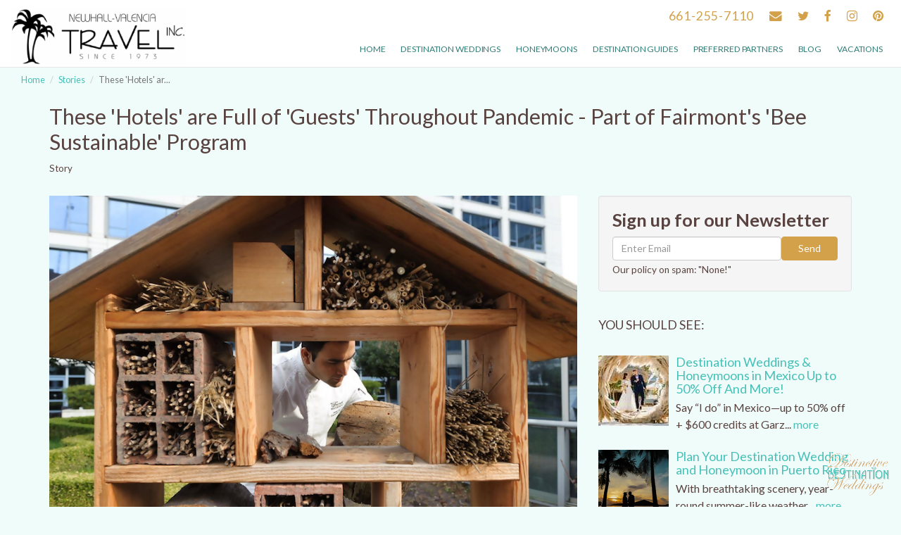

--- FILE ---
content_type: text/html; charset=utf-8
request_url: https://www.newhallvalenciaweddingtravel.com/blog/these-hotels-are-full-of-guests-throughout-pandemic-part-of-fairmonts-bee-sustainable-program
body_size: 7826
content:
<!DOCTYPE html>
<html lang="en">
  <head><link phx-track-static rel="stylesheet" href="/application/app-661bd56c782dba41ebd9d8e2a6273b8e.css?vsn=d">
<script phx-track-static type="text/javascript" src="/application/app-6cd98173cc17e65dac3414f2e8b491ab.js?vsn=d">
</script>
<!-- SEO Metadata & Tags: Generated 2026-01-15 04:21:04 -->
<script type="application/ld+json">{"@context":"https://schema.org","@graph":[{"@id":"https://www.newhallvalenciaweddingtravel.com/#blog-1037825","@type":"BlogPosting","articleBody":"The global pandemic closed the doors of nearly every hotel in the world. But thousands of very special ‘guests’ at some Fairmont hotels stayed.Some have even been ‘residents’ for years.'HOME SWEET HIVE'In 2008, the Fairmont Royal York in Toronto and Fairmont Waterfront in Vancouver installed honey beehives. These two urban hotels may not seem likely places for apiaries. But the thriving hives made headlines, raising awareness of the importance of bees to our world, as well as producing honey for (human) guests, and highlighting local products and food.Fast forward over ten years, and other Fairmont properties have joined the ‘Bee Sustainable’ initiative, from the Fairmont Olympic Hotel in Seattle and Fairmont San Francisco, to Fairmont Yangcheng Lake in China and Fairmont Mount Kenya Safari Club in Africa. Onsite local honey produced replaces purchased honey in the hotels’ bars and restaurants. Six rooftop honey beehives at the Royal York alone – home to 350,000 bees - are producing 450 pounds of honey every year.Every hotel’s honey is one-of-a-kind, tasting of the nectars of dozens of indigenous flowers from humble dandelions to cherry blossoms. And the bees do double duty, foraging up to 12 square miles, pollinating area gardens and parks as they visit over 1 million flowers for every pound of honey they produce. WILD BEE 'HOTELS'Not all bees produce honey. But all bees are essential pollinators.So Fairmont broadened its groundbreaking Bee Sustainable program in 2014, building and installing wild bee ‘hotels’. These wooden structures feature sticks drilled with holes to attract wild bees in the area in need of a safe haven.Now, millions of bees call Fairmont hotels ‘home’. Nearly two dozen honey bee hives, and a similar number of wild pollinator bee hotels grace the grounds and rooftops and terraces of Fairmont hotels around the world:CANADAFairmont Royal York - TorontoFairmont Waterfront -VancouverFairmont Chateau WhistlerFairmont Empress - VictoriaFairmont Vancouver AirportFairmont Le Château Frontenac - Québec CityFairmont Palliser - CalgaryFairmont The Queen Elizabeth - Montréal USAFairmont San Francisco - San FranciscoFairmont Washington D.C.Fairmont Copley Plaza- BostonFairmont San JoseFairmont Sonoma Mission Inn & Spa - Sonoma, USAFairmont DallasFairmont Olympic Hotel – SeattleFairmont Orchid - Hawaii INTERNATIONALFairmont Southampton, BermudaFairmont Mount Kenya Safari Club - Mount Kenya, KenyaFairmont Mayakoba - Playa Del Carmen, MexicoFairmont Le Montreux Palace - Montreux, SwitzerlandFairmont Yangcheng - LakeSuzhou, ChinaFairmont Beijing - China Bees have also become part of their hotels’ guest experiences over the years, from culinary and cocktail menu items, beekeeper courses and packages, garden and bee tours, honey tastings, and special gift items.BEE SUSTAINABLEFairmont has even opened a bee hotel at parent company Accor’s global HQ in Paris. The Bee Sustainable program is a cornerstone of the company’s commitment to environmental stewardship and sustainable tourism.The program works with the Pollinator Partnership, an organization dedicated to protecting and promoting pollinators and their ecosystems – not just bees, but also the birds, bees, butterflies, beetles, and other creatures whose pollination efforts produce one out of every three bites of food we eat.In that way, Bee Sustainable isn’t just about sustainable tourism and supporting local foods in Fairmont hotels. The company says supporting bee habitats is part of its commitment to hotel communities, food production and the economy, noting that bees pollinate 1,000 of the 1,200 crop varieties that provide 80% of human food worldwide and contribute billions of dollars to the US economy alone.That’s the big picture, and Fairmont is also encouraging everyone to support bees in your own backyard just as Fairmont hotels support bees on their properties. Families and nature lovers will It sells mini bee hotels at fairmontstore.com – a perfect way for nature lovers to get involved, and for families to learn more about bees at home. You can also learn more about the Fairmont Bee Sustainable program and the importance of honeybees and wild bees at fairmontbeesustainable.com. #DREAMNOWTRAVELSOON\nImages courtesy Fairmont\nCopyright BestTrip.TV/Influence Entertainment Group Inc or Rights Holder. All rights reserved. You are welcome to share this material from this page, but it may not be published, broadcast, rewritten or redistributed.\n\n\n\n\n\n\n\n\n\n\n","author":[{"@type":"Person","email":"lynn@influenceproductions.com","jobTitle":null,"name":"Lynn Elmhirst"}],"dateModified":"2024-03-16T05:30:19","description":"The global pandemic closed the doors of nearly every hotel in the world. But thousands of very special ‘guests’ at some Fairmont hotels stayed.Some have even been ‘residents’ for years.'HOME SWEET HIVE'In 2008, the Fairmont Royal York in Toronto and Fairmont Waterfront in Vancouver installed honey beehives. These tw...","headline":"These 'Hotels' are Full of 'Guests' Throughout Pandemic - Part of Fairmont's 'Bee Sustainable' Program","image":["https://cdn1.gttwl.net/attachments/Screen_Shot_2020_08_11_at_9_51_27_PM_63764416632051989.png?auto=enhance&q=60&h=630&w=1200"],"mainEntityOfPage":"https://www.newhallvalenciaweddingtravel.com/blog/these-hotels-are-full-of-guests-throughout-pandemic-part-of-fairmonts-bee-sustainable-program","publisher":{"@id":"https://www.newhallvalenciaweddingtravel.com/#organization"}},{"@id":"https://www.newhallvalenciaweddingtravel.com/#organization","@type":"Organization","address":{"@type":"PostalAddress","addressCountry":"CA","addressLocality":"Santa Clarita","addressRegion":"CA","postalCode":"91321","streetAddress":"23550 Lyons Avenue Suite 105"},"description":null,"email":"vacation@newhallvalenciatravel.com","logo":"https://cdn1.gttwl.net/logos/1537971017.8812118.png?auto=enhance&q=60&auto=enhance&q=60","name":"Newhall-Valencia Wedding Travel","sameAs":[],"telephone":"661-255-7110","url":"https://www.newhallvalenciaweddingtravel.com/"}]}</script>
<meta name="tat-analytic-id" content="1037825" />
<meta name="tat-analytic-kind" content="post" />
<meta name="tat-article" content="1037825" />
<meta name="tat-domain" content="newhallvalenciaweddingtravel.com" />
<meta name="tat-id" content="2748" />
<meta name="tat-permalink" content="/blog/these-hotels-are-full-of-guests-throughout-pandemic-part-of-fairmonts-bee-sustainable-program" />
<meta property="og:description" content="The global pandemic closed the doors of nearly every hotel in the world. But thousands of very special ‘guests’ at some Fairmont hotels stayed.Some have even been ‘residents’ for years.&#39;HOME SWEET HIVE&#39;In 2008, the Fairmont Royal York in Toronto and Fairmont Waterfront in Vancouver installed honey beehives. These tw..." />
<meta property="og:image" content="https://cdn1.gttwl.net/attachments/Screen_Shot_2020_08_11_at_9_51_27_PM_63764416632051989.png?auto=enhance&amp;q=60&amp;h=630&amp;w=1200" />
<meta property="og:image:alt" content="Newhall-Valencia Wedding Travel" />
<meta property="og:image:height" content="630" />
<meta property="og:image:width" content="1200" />
<meta property="og:locale" content="en_US" />
<meta property="og:logo" content="https://cdn1.gttwl.net/logos/1537971017.8812118.png?auto=enhance&amp;q=60&amp;auto=enhance&amp;q=60" />
<meta property="og:site_name" content="Newhall-Valencia Wedding Travel" />
<meta property="og:title" content="These &#39;Hotels&#39; are Full of &#39;Guests&#39; Throughout Pandemic - Part of Fairmont&#39;s &#39;Bee Sustainable&#39; Program" />
<meta property="og:type" content="article" />
<meta property="og:updated_time" content="2024-03-16T05:30:19" />
<meta property="og:url" content="https://www.newhallvalenciaweddingtravel.com/blog/these-hotels-are-full-of-guests-throughout-pandemic-part-of-fairmonts-bee-sustainable-program" />
<meta property="article:modified_time" content="2024-03-16T05:30:19" />
<meta property="article:published_time" content="2020-08-17T14:04:23" />
<link rel="alternate" type="application/rss+xml" href="https://www.newhallvalenciaweddingtravel.com/rss" />
<link rel="canonical" href="https://www.newhallvalenciaweddingtravel.com/blog/these-hotels-are-full-of-guests-throughout-pandemic-part-of-fairmonts-bee-sustainable-program" />
<link rel="alternate" hreflang="en" href="https://www.newhallvalenciaweddingtravel.com/blog/these-hotels-are-full-of-guests-throughout-pandemic-part-of-fairmonts-bee-sustainable-program" />
<link rel="alternate" hreflang="x-default" href="https://www.newhallvalenciaweddingtravel.com/" />
<meta name="twitter:card" content="summary_large_image" />
<meta name="twitter:description" content="The global pandemic closed the doors of nearly every hotel in the world. But thousands of very special ‘guests’ at some Fairmont hotels stayed.Some have even been ‘residents’ for years.&#39;HOME SWEET HIVE&#39;In 2008, the Fairmont Royal York in Toronto and Fairmont Waterfront in Vancouver installed honey beehives. These tw..." />
<meta name="twitter:image" content="https://cdn1.gttwl.net/attachments/Screen_Shot_2020_08_11_at_9_51_27_PM_63764416632051989.png?auto=enhance&amp;q=60&amp;h=630&amp;w=1200" />
<meta name="twitter:title" content="These &#39;Hotels&#39; are Full of &#39;Guests&#39; Throughout Pandemic - Part of Fairmont&#39;s &#39;Bee Sustainable&#39; Program" />
    <meta charset="utf-8">
    <meta http-equiv="X-UA-Compatible" content="IE=edge">
    <meta name="viewport" content="width=device-width, initial-scale=1">
    <title>These 'Hotels' are Full of 'Guests' Throughout Pandemic - Part of Fairmont's 'Bee Sustainable' Program</title>
    <meta name="description" content="The global pandemic closed the doors of nearly every hotel in the world. But thousands of very special ‘guests’ at some Fairmont hotels stayed.Some have even been ‘residents’ for years.'HOME SWEET HIVE'In 2008, the Fairmont Royal York in Toronto and Fairmont Waterfront in Vancouver installed honey beehives. These tw...">
    <meta name="keywords" content="fairmont,featured,culinary,hotels">
    <meta name="author" content="Newhall-Valencia Wedding Travel">
    
		<link rel="icon" href="https://cdn1.gttwl.net/attachments/newhallvalenciatravel.com/dhk5tjdmn0u/1538058974_original.png">
		
    <!-- HTML5 shim and Respond.js for IE8 support of HTML5 elements and media queries -->
    <!--[if lt IE 9]>
      <script src="https://oss.maxcdn.com/html5shiv/3.7.2/html5shiv.min.js"></script>
      <script src="https://oss.maxcdn.com/respond/1.4.2/respond.min.js"></script>
    <![endif]-->
    <!-- Bootstrap core CSS -->
    <link rel="stylesheet" href="https://maxcdn.bootstrapcdn.com/bootstrap/3.3.2/css/bootstrap.min.css">
    <link href="//netdna.bootstrapcdn.com/font-awesome/4.7.0/css/font-awesome.css" rel="stylesheet">
    <!-- Custom styles for this template -->
    <link href="/css/temp.css" rel="stylesheet">
    <link href="/colors.css" rel="stylesheet">
    
    
    
  </head>
  <body>
    
		<!-- Nav Bar -->
		<nav class="navbar navbar-default">
		  <div class="container-fluid">
		    <div class="navbar-header">
		    	<button type="button" class="navbar-toggle collapsed" data-toggle="collapse" data-target="#bs-example-navbar-collapse-1" aria-expanded="false">
		        <span class="sr-only">Toggle navigation</span>
		        <span class="icon-bar"></span>
		        <span class="icon-bar"></span>
		        <span class="icon-bar"></span>
		      </button>
		      <a class="navbar-brand" href="/">
		      	
		        <img alt="Newhall-Valencia Wedding Travel" src="https://cdn1.gttwl.net/logos/1537971017.8812118.png?auto=enhance&q=60">
		        
		      </a>
		    </div>
		    <div class="header-right">
		    	<div class="contact-info">
			    	
			    	<a href="tel:661-255-7110">661-255-7110</a>
			    	
			    	<a id="contact-env" href="/contact-us"><i class="fa fa-envelope"></i></a>
	    			
	          <a href="https://twitter.com/@nv_travel" target="_blank"><i class="fa fa-twitter"></i></a>
	          
	          
	          <a href="https://www.facebook.com/NewhallValenciaTravel" target="_blank"><i class="fa fa-facebook"></i></a>
	          
	          
	          
	          
	          <a href="https://instagram.com/newhall_valencia_travel" target="_blank"><i class="fa fa-instagram"></i></a>
	          
	          
	          <a href="https://www.pinterest.com/NVTravel/" target="_blank"><i class="fa fa-pinterest"></i></a>
	          
	          
	          
	      	</div>
			    <div class="collapse navbar-collapse" id="bs-example-navbar-collapse-1">
	      		<ul class="nav navbar-nav navbar-right">
	      			<li id="nav_home"><a href="/">Home</a></li>
		          <li id="nav_weddings"><a href="/destination-weddings">Destination Weddings</a></li>
		          <li id="nav_weddings"><a href="/honeymoons">Honeymoons</a></li>
		          <li id="nav_destinations"><a href="/destinations">Destination Guides</a></li>
		          <li id="nav_partners"><a href="/preferred-partners">Preferred Partners</a></li>
		          
		          
		          
		          <li id="nav_blog"><a href="/blog">Blog</a></li>
		          <li><a href="https://www.newhallvalenciatravel.com/">Vacations</a></li>
	      		</ul>
	      	</div>
	      </div>
		  </div>
		</nav>
    <!-- /Nav Bar -->
    
		<div class="container-fluid">
	<div class="row">
		<div class="col-md-12">
			<!-- breadcrumb -->
			<ol class="breadcrumb">
			  <li><a href="/">Home</a></li>
			  <li><a href="/blog">Stories</a></li>
			  <li class="active">These 'Hotels' ar...</li>
			</ol>
		</div>
	</div>
</div>
<div class="page-title">
	<div class="container">
		<div class="row">
			<div class="col-sm-12">
				<h1>These 'Hotels' are Full of 'Guests' Throughout Pandemic - Part of Fairmont's 'Bee Sustainable' Program</h1>
				<div class="post-details">
					<span>Story</span> 
					
				</div>
			</div>
		</div>
	</div>
</div>
<div class="page-content no-padding-top">
	<div class="container">
		<div class="row">
			<div class="col-sm-8">
				<article class="post">
					
					<div class="post-image">
						<img src="https://cdn1.gttwl.net/attachments/Screen_Shot_2020_08_11_at_9_51_27_PM_63764416632051989.png?auto=enhance&q=60" alt="These 'Hotels' are Full of 'Guests' Throughout Pandemic - Part of Fairmont's 'Bee Sustainable' Program"/>
					</div>
					
					
					<div>The global pandemic closed the doors of nearly every hotel in the world.&nbsp;But thousands of very special ‘guests’ at some Fairmont hotels stayed.</div><div>Some have even been ‘residents’ for years.</div><h3>'HOME SWEET HIVE'</h3><div>In 2008, the <strong>Fairmont Royal York in Toronto</strong> and <strong>Fairmont Waterfront in Vancouver</strong> installed honey beehives.&nbsp;These two urban hotels may not seem likely places for apiaries.&nbsp;But the thriving hives made headlines, raising awareness of the importance of bees to our world, as well as producing honey for (human) guests, and highlighting local products and food.</div><div>Fast forward over ten years, and other Fairmont properties have joined the ‘Bee Sustainable’ initiative, from the <strong>Fairmont Olympic Hotel in Seattle and Fairmont San Francisco, to Fairmont Yangcheng Lake in China and Fairmont Mount Kenya Safari Club in Africa</strong>. Onsite local honey produced replaces purchased honey in the hotels’ bars and restaurants. Six rooftop honey beehives at the Royal York alone – home to 350,000 bees - are producing 450 pounds of honey every year.</div><div style="text-align: center;"><img src="https://cdn1.gttwl.net/attachments/Screen_Shot_2020_08_11_at_9_46_59_PM_63764416170772196.png"></div><div style="text-align: center;"><img src="https://cdn1.gttwl.net/attachments/Screen_Shot_2020_08_11_at_9_52_18_PM_63764416407509627.png" width="599"></div><div>Every hotel’s honey is one-of-a-kind, tasting of the nectars of dozens of indigenous flowers from humble dandelions to cherry blossoms. And the bees do double duty, foraging up to 12 square miles, pollinating area gardens and parks as they visit over 1 million flowers for every pound of honey they produce.&nbsp;</div><div style="text-align: center;"><img src="https://cdn1.gttwl.net/attachments/Screen_Shot_2020_08_11_at_9_33_23_PM_63764415265066979.png"></div><h3>WILD BEE 'HOTELS'</h3><div>Not all bees produce honey.&nbsp;But all bees are essential pollinators.</div><div>So Fairmont broadened its groundbreaking Bee Sustainable program in 2014, building and installing wild bee ‘hotels’.&nbsp;These wooden structures feature sticks drilled with holes to attract wild bees in the area in need of a safe haven.</div><div>Now, millions of bees call Fairmont hotels ‘home’. Nearly two dozen honey bee hives, and a similar number of wild pollinator bee hotels grace the grounds and rooftops and terraces of Fairmont hotels around the world:</div><h3>CANADA</h3><ul><li>Fairmont Royal York - Toronto</li><li>Fairmont Waterfront -Vancouver</li><li>Fairmont Chateau Whistler</li><li>Fairmont Empress - Victoria</li><li>Fairmont Vancouver Airport</li><li>Fairmont Le Château Frontenac - Québec City</li><li>Fairmont Palliser - Calgary</li><li>Fairmont The Queen Elizabeth - Montréal</li></ul><div>&nbsp;</div><h3>USA</h3><ul><li>Fairmont San Francisco - San Francisco</li><li>Fairmont Washington D.C.</li><li>Fairmont Copley Plaza- Boston</li><li>Fairmont San Jose</li><li>Fairmont Sonoma Mission Inn &amp; Spa - Sonoma, USA</li><li>Fairmont Dallas</li><li>Fairmont Olympic Hotel – Seattle</li><li>Fairmont Orchid - Hawaii</li></ul><div>&nbsp;</div><h3>INTERNATIONAL</h3><ul><li>Fairmont Southampton, Bermuda</li><li>Fairmont Mount Kenya Safari Club - Mount Kenya, Kenya</li><li>Fairmont Mayakoba - Playa Del Carmen, Mexico</li><li>Fairmont Le Montreux Palace - Montreux, Switzerland</li><li>Fairmont Yangcheng - LakeSuzhou, China</li><li>Fairmont Beijing - China</li></ul><div style="text-align: center;">&nbsp;<img src="https://cdn1.gttwl.net/attachments/Screen_Shot_2020_08_11_at_9_51_59_PM_63764416594310785.png"></div><div>Bees have also become part of their hotels’ guest experiences over the years, from culinary and cocktail menu items, beekeeper courses and packages, garden and bee tours, honey tastings, and special gift items.</div><div style="text-align: center;"><img src="https://cdn1.gttwl.net/attachments/Screen_Shot_2020_08_11_at_9_31_35_PM_63764415136742683.png"></div><h3>BEE SUSTAINABLE</h3><div>Fairmont has even opened a bee hotel at parent company Accor’s global HQ in Paris. The Bee Sustainable program is a cornerstone of the company’s commitment to environmental stewardship and sustainable tourism.</div><div>The program works with the <a href="www.pollinator.org"><strong>Pollinator Partnership</strong></a>, an organization dedicated to protecting and promoting pollinators and their ecosystems – not just bees, but also the birds, bees, butterflies, beetles, and other creatures whose pollination efforts produce one out of every three bites of food we eat.</div><div>In that way, Bee Sustainable isn’t just about sustainable tourism and supporting local foods in Fairmont hotels.&nbsp;The company says supporting bee habitats is part of its commitment to hotel communities, food production and the economy, noting that bees pollinate 1,000 of the 1,200 crop varieties that provide 80% of human food worldwide and contribute billions of dollars to the US economy alone.</div><div>That’s the big picture, and Fairmont is also encouraging everyone to support bees in your own backyard just as Fairmont hotels support bees on their properties. Families and nature lovers will It sells mini bee hotels at <a href="https://www.fairmontstore.com/" style="color: blue;">fairmontstore.com</a>&nbsp;– a perfect way for nature lovers to get involved, and for families to learn more about bees at home.</div><div style="text-align: center;">&nbsp;<img src="https://cdn1.gttwl.net/attachments/Screen_Shot_2020_08_11_at_9_52_37_PM_63764416481118668.png"></div><div>You can also learn more about the Fairmont Bee Sustainable program and the importance of honeybees and wild bees at <a href="https://www.fairmontbeesustainable.com/" style="color: blue;">fairmontbeesustainable.com</a>.</div><div>&nbsp;</div><h3>#DREAMNOWTRAVELSOON</h3><div><br></div><div><em>Images courtesy Fairmont</em></div><div><br></div><div><em style="color: rgb(0, 0, 0); background-color: transparent;">Copyright BestTrip.TV/Influence Entertainment Group Inc or Rights Holder. All rights reserved. You are welcome to share this material from this page, but it may not be published, broadcast, rewritten or redistributed.</em></div><div><br></div><div><br></div><div><br></div><div><br></div><div><br></div><div><br></div><div><br></div><div><br></div><div><br></div><div><br></div><div><br></div>
				</article>
			</div>
			
			
			<div class="col-sm-4">
				<div class="side">
					<div class="subscription-form well">
						<h4>Sign up for our Newsletter</h4>
		  			<form method="post" action="/api/post/create">
<input type="hidden" name="authenticity_token" value="flE5YGcfBwk8G3drGRkFfzAedC0SOS0CKbw7QXbkL-GYvVZ-uA3UHjYH" />
<input type="hidden" name="apikey" value="newhallvalenciaweddingtravel.com" />
<input type="text" name="_gttwl_hnp" class="gttwlhnp" tabindex="-1" autocorrect="off" spellcheck="false" autocomplete="off" readonly onfocus="this.removeAttribute('readonly');" />

		  				
				      <input type="hidden" name="success_url" value="/thank-you" />
				      <input type="hidden" name="failure_url" value="/" />
				      <input type="hidden" name="title" value="Savvy Traveller Newsletter" />
				      <input type="hidden" name="kind" value="lead" />
				      <input type="hidden" name="user_tags" value="savvy">
				      <div class="row full">
				      	<div class="col-xs-9">
				      		<input type="email" name="email" class="form-control" placeholder="Enter Email" required>
				      	</div>
				        <div class="col-xs-3">
				        	<button class="btn btn-success btn-block" type="button" onclick="submit();">
					          Send
					        </button>
				        </div>
				      </div>
				      <small>Our policy on spam: "None!"</small>
				    </form>
				  </div>
					<!-- Products -->
					
					
					<div class="section-title">
						<h4 class="text-uppercase">You should see:</h4>
					</div>
					<div class="section-content media-posts">
						
						<div class="media">
							
						  <div class="media-left">
						    <a href="/product/destination-weddings-honeymoons-in-mexico-up-to-50-off">
						      <img class="media-object" src="https://cdn1.gttwl.net/attachments/80aaa721-61f3-4984-b040-03a0612a8e2c.JPG?auto=enhance&q=60&h=100&w=100" alt="Destination Weddings & Honeymoons in Mexico Up to 50% Off And More!">
						    </a>
						  </div>
						  
						  <div class="media-body">
						    <h4 class="media-heading"><a href="/product/destination-weddings-honeymoons-in-mexico-up-to-50-off">Destination Weddings & Honeymoons in Mexico Up to 50% Off And More!</a></h4>
						    <p>
							    
							    Say “I do” in Mexico—up to 50% off + $600 credits at Garz...
							     
							    <a href="/product/destination-weddings-honeymoons-in-mexico-up-to-50-off">more</a>
						    </p>
						    
						  </div>
						</div>
						
						<div class="media">
							
						  <div class="media-left">
						    <a href="/product/plan-your-destination-wedding-and-honeymoon-in-puerto-rico">
						      <img class="media-object" src="https://cdn1.gttwl.net/attachments/2d5ca862-2707-46cd-8e71-0f0137f0d7cb.png?auto=enhance&q=60&h=100&w=100" alt="Plan Your Destination Wedding and Honeymoon in Puerto Rico">
						    </a>
						  </div>
						  
						  <div class="media-body">
						    <h4 class="media-heading"><a href="/product/plan-your-destination-wedding-and-honeymoon-in-puerto-rico">Plan Your Destination Wedding and Honeymoon in Puerto Rico</a></h4>
						    <p>
							    
							    With breathtaking scenery, year-round summer-like weather... 
							     
							    <a href="/product/plan-your-destination-wedding-and-honeymoon-in-puerto-rico">more</a>
						    </p>
						    
						  </div>
						</div>
						
						<div class="media">
							
						  <div class="media-left">
						    <a href="/product/celebrate-love-in-paradise-with-an-exclusive-destination-wedding-honeymoon-offer-at-paradisus-by-melia">
						      <img class="media-object" src="https://cdn1.gttwl.net/attachments/a079f5fb-6d29-4e49-944d-f48f161bacde.JPG?auto=enhance&q=60&h=100&w=100" alt="Celebrate Love in Paradise with an Exclusive Destination Wedding & Honeymoon Offer at Paradisus by Meliá">
						    </a>
						  </div>
						  
						  <div class="media-body">
						    <h4 class="media-heading"><a href="/product/celebrate-love-in-paradise-with-an-exclusive-destination-wedding-honeymoon-offer-at-paradisus-by-melia">Celebrate Love in Paradise with an Exclusive Destination Wedding & Honeymoon Offer at Paradisus by Meliá</a></h4>
						    <p>
							    
							    Experience all-inclusive elevated luxury at Paradisus by ... 
							     
							    <a href="/product/celebrate-love-in-paradise-with-an-exclusive-destination-wedding-honeymoon-offer-at-paradisus-by-melia">more</a>
						    </p>
						    
						  </div>
						</div>
						
						<div class="media">
							
						  <div class="media-left">
						    <a href="/product/10-off-weddings-and-free-honeymoon-10-at-paradisus-cancun">
						      <img class="media-object" src="https://cdn1.gttwl.net/attachments/17c3f9b9-3e29-4c22-834e-99c8b7e97721.jpg?auto=enhance&q=60&h=100&w=100" alt="10% Off Weddings and Free Honeymoon & 10%  at Paradisus Cancun">
						    </a>
						  </div>
						  
						  <div class="media-body">
						    <h4 class="media-heading"><a href="/product/10-off-weddings-and-free-honeymoon-10-at-paradisus-cancun">10% Off Weddings and Free Honeymoon & 10%  at Paradisus Cancun</a></h4>
						    <p>
							    
							    Make your dream destination wedding come true with this e... 
							     
							    <a href="/product/10-off-weddings-and-free-honeymoon-10-at-paradisus-cancun">more</a>
						    </p>
						    
						  </div>
						</div>
						
						<div class="media">
							
						  <div class="media-left">
						    <a href="/product/10-off-weddings-free-honeymoon-10-commission-at-paradisus-los-cabos">
						      <img class="media-object" src="https://cdn1.gttwl.net/attachments/b55d8f31-5483-4124-a117-7aba34aea9c0.jpg?auto=enhance&q=60&h=100&w=100" alt="10% Off Weddings, Free Honeymoon & 10% Commission at Paradisus Los Cabos">
						    </a>
						  </div>
						  
						  <div class="media-body">
						    <h4 class="media-heading"><a href="/product/10-off-weddings-free-honeymoon-10-commission-at-paradisus-los-cabos">10% Off Weddings, Free Honeymoon & 10% Commission at Paradisus Los Cabos</a></h4>
						    <p>
							    
							    Make your dream destination wedding come true with this e... 
							     
							    <a href="/product/10-off-weddings-free-honeymoon-10-commission-at-paradisus-los-cabos">more</a>
						    </p>
						    
						  </div>
						</div>
						
						<div class="media">
							
						  <div class="media-left">
						    <a href="/product/dominican-republic-experience-the-magic-of-your-dream-wedding">
						      <img class="media-object" src="https://cdn1.gttwl.net/attachments/cb11c5d4-4597-4e45-b298-13817102fc42.jpg?auto=enhance&q=60&h=100&w=100" alt="Dominican Republic: Experience the Magic of Your Dream Wedding">
						    </a>
						  </div>
						  
						  <div class="media-body">
						    <h4 class="media-heading"><a href="/product/dominican-republic-experience-the-magic-of-your-dream-wedding">Dominican Republic: Experience the Magic of Your Dream Wedding</a></h4>
						    <p>
							    
							    Welcome to Paradise: Dominican Republic Destination Weddi... 
							     
							    <a href="/product/dominican-republic-experience-the-magic-of-your-dream-wedding">more</a>
						    </p>
						    
						  </div>
						</div>
						
					</div>
					
					
					
					
					<hr>
					<div class="section-title">
						<h4 class="text-uppercase">Featured Stories</h4>
					</div>
					<ul class="list-unstyled list-posts">
						
						<li><a href="/destination-wedding-check-list">Destination Wedding Check List</a></li>
						
						<li><a href="/how-to-find-the-perfect-resort-for-your-wedding">How To Find The Perfect Resort For Your Wedding</a></li>
						
						<li><a href="/planning-a-destination-wedding">Planning a Destination Wedding?</a></li>
						
						<li><a href="/sandals-resorts-reopen">More Sandals Resorts Reopen in October</a></li>
						
						<li><a href="/plan-ahead-wedding">Planning Ahead - Destination Wedding</a></li>
						
						<li><a href="/blog/travel-greece">Travel Greece</a></li>
						
					</ul>
					
				</div>
			</div>
		</div>		
	</div>
</div>
<section class="section cta-hero">
	<div class="section-title text-center no-padding-bottom">
		<h1>Start Planning Your Wedding Today</h1>
		
	</div>
	<div class="section-content no-padding-top">
		<div class="container">
			<div class="row">
				<div class="col-xs-10 col-xs-offset-1 col-sm-8 col-sm-offset-2">
	  			<form method="get" action="/go" class="cta-wedding">
	  			  <input type="hidden" name="id" value="efa7690c-c261-4f27-b8e4-bfc6bfaf7492" />
	  			  
            <div class="row full">
            	<div class="col-xs-3 col-sm-2">
            		<label class="text-right">I want</label>
            	</div>
            	<div class="col-xs-9 col-sm-6">
              	<select name="title" class="form-control">
                  <option value="wedding">to get married</option>
                  <option value="honeymoon">the perfect honeymoon</option>
                  <option value="engagement">to celebrate our engagement</option>
                  <option value="vows">to renew our vows</option>
                </select>	
            	</div>
              <div class="col-xs-12 col-sm-4">
                <button class="btn btn-block btn-success" type="button" onclick="submit();">
                  <i class="fa fa-heart"></i> 
                  Get Started
                </button>
              </div>
            </div>
          </form>
	  		</div>
			</div>
		</div>
	</div>
</section>
<!-- Go to www.addthis.com/dashboard to customize your tools -->
<script type="text/javascript" src="//s7.addthis.com/js/300/addthis_widget.js#pubid=ra-5f888a3299a4f8f0"></script>
		
		<!-- FOOTER -->
    <footer class="text-center">
		  <div class="container">
		    <ul class="nav nav-pills">
		      <li id="footer_consultant">
		        <a href="/wedding-consultants">Wedding Specialists</a>
		      </li>
		      <li id="footer_testimonials">
		        <a href="/testimonials">Testimonials</a>
		      </li>
		      <li id="footer_tips">
		        <a href="/blog">Wedding Tips</a>
		      </li>
		      <li id="footer_contact">
		        <a href="/contact-us">Customer Service</a>
		      </li>
		      
		    </ul>
		    <div class="footer-logos text-center">
		      <img src="https://cdn1.gttwl.net/attachments/help.gttwl2.com/ltmq6z/1445458010_original.png" alt="Sandals Specialist">
<img src="https://cdn1.gttwl.net/attachments/help.gttwl2.com/ko0zxlx5161/1458745189_original.png" alt="Travelsavers">
<img src="https://cdn1.gttwl.net/attachments/help.gttwl2.com/ko0zxlx5161/1458744981_original.png" alt="Affluent Traveler Collection">
		    </div>
		    <div class="copyright">
		      <p>
		        &copy; Newhall-Valencia Wedding Travel, 2026 All rights reserved
		        
		        <br>23550 Lyons Avenue Suite 105
		         
		        
		          Santa Clarita
		        
		        
		          , CA
		        
		        
		          , 91321
		        
		        
		         | Tico: CST# 2002590-50
          	
		      </p>
		      <div class="power-by text-center">
		        <small>Powered by OnlineXpress</small>
		      </div>
		    </div>
		    <div class="text-center">
		      <img class="ddw-logo" src="https://cdn1.gttwl.net/attachments/ddw_color_63784942414902598.png">
		    </div>
		  </div>
		</footer>
		<!-- Bootstrap core JavaScript
    ================================================== -->
    <script src="https://ajax.googleapis.com/ajax/libs/jquery/1.11.2/jquery.min.js"></script>
    <!-- Latest compiled and minified JavaScript -->
		<script src="https://maxcdn.bootstrapcdn.com/bootstrap/3.3.2/js/bootstrap.min.js"></script>
		<script src="/ckeditor/ckeditor.js" type="text/javascript"></script>
		<script src="/js/temp.js"></script>
		
		
  </body>
</html>

--- FILE ---
content_type: text/css; charset=utf-8
request_url: https://www.newhallvalenciaweddingtravel.com/css/temp.css
body_size: 3970
content:
/* ==== Google font ==== */

@import url(https://fonts.googleapis.com/css?family=Lato:400,700,300,400italic);
@import url(https://fonts.googleapis.com/css?family=Great+Vibes);

/* General
==================================== */
body, html {
  height: 100%;
  min-height: 100%;
}
body {
  font-family: 'Lato', sans-serif;
	font-size:16px;
	font-weight:400;
	line-height:1.5;
	color:#594340;
  background-color: #F0FCFA;
}
.breadcrumb {
  background-color: transparent;
  margin: 0;
  font-size:80%;
}
a {color: #47c0b7;}

a:hover {text-decoration: none;}

.row.full {margin: 0;}

.row.full [class*="col-"] {padding: 0;}

.btn-success {background-color: #d3a14a; border-color: #d3a14a;}

.btn-success:hover, .btn-success:focus {background-color: #47c0b7; border-color: #47c0b7;}

.btn-block {padding-left: 0; padding-right: 0;}

blockquote p {
  font-family: Georgia, Times, serif;
  font-style: italic;
  font-size: 110%;
}
blockquote cite {
  font-size: 80%;
}
blockquote a {
  color: #111;
}
article, article p, article li {
  font-family: Georgia, Times, serif;
}
article p {
  margin-bottom: .85em;
}
article p, article li {
  font-size: 115%;
  line-height: 1.6;
}
article img {
  max-width: 100%;
}
article h1:not(.post-title), article h2:not(.post-title), article h3, article h4 {
  line-height: 1.5;
  margin-bottom: 1em;
}
.alert {margin: 0;}

.list-unstyled li {margin-bottom: 1em;}

.no-padding-top {padding-top: 0 !important;}

.no-padding-right {padding-right: 0 !important;}

.no-padding-bottom {padding-bottom: 0 !important;}

.no-padding-left {padding-left: 0 !important;}

.no-padding {padding: 0 !important;}

h2.subtitle, h3.subtitle, h4.subtitle {font-weight:700;}

.gold {background-color:#e2d4b0;}

.pink {background-color:#ffcede;}

.blue {background-color:#c2dffc;}

.aqua {background-color:#c8ecec;}

.cursive {font-family: 'Great Vibes', cursive;}

/* Nav Bar
==================================== */
.navbar {
  -webkit-border-radius: 0;
  -moz-border-radius: 0;
  border-radius: 0;
  margin: 0;
  letter-spacing: .05em;
  z-index:999;
}
.navbar-default {
  background-color: #fff;
  border-width: 0 0 1px;
}
.navbar-default .navbar-brand, .navbar-default .navbar-nav>li>a {
  color: #307F78;
  text-transform: uppercase;
}
.navbar-brand {
  padding-top: 5px;
  padding-bottom:5px;
}
.navbar-default .navbar-brand {
  font-weight: 600;
}
.navbar-default .navbar-nav>li>a {
  font-size: 76%;
  letter-spacing: -.12px;
}
.navbar-nav>li>.dropdown-menu {
  border: none;
  -webkit-border-radius: 0;
  -moz-border-radius: 0;
  border-radius: 0;
}
.navbar-default .navbar-toggle, .navbar-default .navbar-toggle:hover {
  border-color: transparent;
  background-color: transparent;
}
.navbar-default .navbar-toggle .icon-bar {
  background-color: #d3a14a;
}
.navbar-default .navbar-toggle:hover .icon-bar {
  background-color: #307F78;
}
.contact-info a {
  display: inline-block;
  height: 45px;
  line-height: 45px;
  color: #d3a14a;
  font-size: 110%;
  padding: 0 .5em;
}
.contact-info a:hover {
  color: #307F78;
}

/* CUSTOMIZE THE CAROUSEL
-------------------------------------------------- */
#indexCarousel.carousel {
  height: 100%;
  top:-70px;
  margin-bottom: -70px;
  padding: 0;
}
.carousel-inner {
  height: 100%;
}
.carousel .item {
  height: 100%;
}
.carousel-caption {
  z-index: 10;
  left: 10%;
  width: 80%;
  top: 20%;
  bottom: auto;
  padding: 0;
}
.carousel-caption h2 {
  margin-bottom: .3rem;
  line-height: 1.2;
  text-transform: uppercase;
  letter-spacing:.4rem;
}
.carousel-caption p {
  font-size: 130%;
}
.carousel .item {
  background-repeat: no-repeat;
  background-size: cover;
  background-position: center;
}
.carousel-inner > .item > img {
  width: 100%;
}
.carousel-control {z-index: 11;}

.carousel-link {
  display: block;
  width: 100%;
  height: 100%;
  position: absolute;
}
.package-caption {
  background-color: rgba(89,67,64,.8);
  color: #fff;
  border-color: #fff;
  border-style: solid;
  border-width: 0 3px 3px 3px;
  outline: 7px solid rgba(89,67,64,.8);
  display: inline-block;
  margin: 0 auto;
  padding: 2rem 3rem;
}
.package-caption h3 {
  margin: 0;
  text-transform: capitalize;
}
.package-caption p {
  margin: 0;
}
.carousel .related-brand {
  position: absolute;
  bottom: 0;
  left: 50%;
  margin-right: -50%;
  transform: translate(-50%, 0);
  transition: all 0.2s linear;
}
.home-form {
  position: absolute;
  z-index: 10;
  bottom: 5%;
  width: 100%;
}
.cta-wedding > .full {
  background-color: #fff;
}
.cta-wedding label, .cta-wedding select, .cta-wedding .form-control, .cta-wedding button {
  height: 45px;
  line-height: 45px;
  font-size: 110%;
}
.cta-wedding select, .cta-wedding .form-control, .cta-wedding button {
  -webkit-border-radius: 0;
  -moz-border-radius: 0;
  border-radius: 0;
  border: none;
}
.cta-wedding label {
  font-weight: 400;
  color: #333;
  display: block;
  padding-right: .5em;
  border-right: 1px solid #dfdfdf;
  margin: 0;
}
.cta-wedding button {
  padding-top: 0;
  padding-bottom: 0;
}
.cta-wedding h3 {
  margin: 0 0 1em;
  line-height: 1.3;
  font-size: 140%;
}
.scroll-link {
  text-align: center;
  font-size: 200%;
  color: #fff;
  margin-top: 1rem;
  display: block;
}
.scroll-link:hover {
  color: rgba(0,0,0,.6);
}

/* OVERLAY BOXES
-------------------------------------------------- */
.image-wrapper {
  width: 100%;
  height: auto;
  border: 1px solid rgba(0, 0, 0, 0.04);
  overflow: hidden;
  position: relative;
  text-align: center;
  border-radius: 4px;
  margin-bottom: 1em;
}
.row.full .image-wrapper {
  margin:0;
}
.image-overlay-content {
  width: 100%;
  height: 100%;
  position: absolute;
  overflow: hidden;
  top: 0;
  left: 0;
}
.home-widget .image-overlay-content {
  height: auto;
  top: .75em;
  padding: 1em 0 .85em;
}
.overlay-fade-in img {
  transition: all 0.2s linear;
  width: 100%;
}
.overlay-fade-in .image-overlay-content {
  transition: all 0.4s ease-in-out;
}
.overlay-fade-in h2 {
  color: #fff;
  line-height: 1.2;
  transition: all 0.2s ease-in-out;
}
.overlay-fade-in p {
  color: #fff;
  line-height: 1.2;
  transition: all 0.2s ease-in-out;
  font-family: Georgia, Times, serif;
  font-style: italic;
  margin: 0;
}
.overlay-fade-in .btn {
  display: inline-block;
  text-decoration: none;
  text-transform: uppercase;
  position: relative;
  opacity: 0;
  transition: all 0.2s ease-in-out;
}
.overlay-fade-in .btn:hover {
  box-shadow: 0 0 5px #000; 
}
.overlay-fade-in:hover img {
  transform: scale(1.2);
}
.overlay-fade-in:hover .image-overlay-content {
  opacity: 1;
  background-color: rgba(0, 0, 0, 0.4);
}
.overlay-fade-in:hover h2, .overlay-fade-in p, .overlay-fade-in .btn {
  opacity: 1;
}
.overlay-fade-in:hover .btn {
  transition-delay: 0.2s; 
}

/* CONTENT SECTIONS
-------------------------------------------------- */
.section-title h1, .section-title h2, .section-title h3, .section-title h4 {
  margin: 0;
  line-height: 1.3;
}
.section-title p {
  font-family: Georgia, Times, serif;
  font-style: italic;
  font-size: 120%;
  line-height: 1.4;
  margin: 0;
}
.section-title.with-line {
  padding-bottom: 0 !important;
}
.with-line:after {
  display: block;
  content:'';
  margin-top: 2em;
  margin-bottom: .3em;
  border-bottom: 2px solid #694641;
}
.side .section-title, .side .section-content {
  padding: 1em 0;
}
.section.agents {
  background-color: #fff;
}
.ad {margin-bottom: 1em;}

.ad a {
  display: inline-block;
  width: 100%;
  overflow: hidden;
}
.ad a img {width: 100%;}

.ad h3 {
  font-family: Georgia, Times, serif;
  font-style: italic;
  font-size: 100%;
  line-height: 1.4;
  margin: 0;
  padding: 10px 10px 13px;
}
.circle {border-radius: 300px;}

.user-view {
  width: 100%;
  margin-bottom: 1em;
}
.user-view a {
  display: inline-block;
  width: 100%;
  color: #594340;
}
.user-view img {
  max-width: 60%;
  margin-bottom: .5em;
  border: 1px solid rgba(0,0,0,.1);
  transition: all 0.2s linear;
}
.user-view img.circle:hover {
  opacity: 0.8;
  filter: alpha(opacity=20); /* For IE8 and earlier */
}
.col-sm-3 .user-view img {
  max-width: 80%;
}
.user-view h4 {
  margin: 0;
  font-size: 140%;
}
.user-view p {
  margin: 0;
  font-family: Georgia, Times, serif;
  font-style: italic;
}
.media {
  display: block;
  margin-top: 1.5em;
}
.media-body p {
  margin: 0;
}
.profileSocial {
  display: inline-block;
  width: 100%;
  margin-bottom: 1em;
}
.profileSocial a {
  display: inline-block;
  width: auto;
  margin-left: .45em;
  font-size: 130%;
}

/* LANDINGS
-------------------------------------------------- */
.landing-hero {
  position: relative;
  display: block;
  width: 100%;
  overflow: hidden;
}
.hero-inner {
  position: absolute;
  width: 100%;
  top: 50%;
  left: 50%;
  margin-right: -50%;
  transform: translate(-50%, -50%);
  transition: all 0.2s linear;
  color: #fff;
  text-shadow: 1px 1px 10px rgba(0,0,0,.3);
  font-size: 120%;
}
.hero-inner h2, .hero-inner h1 {
  margin-top: 0;
  margin-bottom: 1.5rem;
  font-weight: 700;
}
.hero-inner p {
  margin-bottom: 0;
}
/* FEATURES
-------------------------------------------------- */
.feature-title i {
  font-size: 300%;
  line-height: 1;
}
.feature-title h4 {
  font-size: 140%;
  line-height: 1.3;
}
/* PAGES
-------------------------------------------------- */
.page-title {
  display: block;
  padding: 1em 0;
}
.page-title img {
  max-width: 100%;
}
.page-content {
  display: block;
  padding: 1em 0 2em;
}
.page-title h1 {
  margin: 0;
  line-height: 1.2;
  font-size: 190%;
}
.page-title h1.cursive {
  font-size: 290%;
}
.page-title.with-img img {
  max-height: 120px;
  margin: 0;
}
.cta-wedding {
  margin: 1.5em 0;
}
.hero-image {
  display: block;
}
.hero-image img {
  max-width: 100%;
}
.main-with-full-img .page-title.with-img img {
  max-height: 50px;
  margin-bottom: .7em;
}
.main-with-full-img {
  background-color: rgba(255,255,255,.8);
}
.page-title.with-bg {
  background-color: #307F78;
  color: #fff;
}
.page-title.with-bg h1 {
  font-weight: 700;
}
.page-title.with-bg a {
  color: #fff;
  text-decoration: underline;
}
/* USER PAGE
-------------------------------------------------- */
.profile img {
  max-width: 100%;
  margin-bottom: 1em;
  text-align: center;
  margin-left:auto;
  margin-right: auto;
  display: block;
}
.profile a {
  color: #594340;
}
.user-page .nav-tabs>li.active>a, .user-page .nav-tabs>li.active>a:hover, .user-page .nav-tabs>li.active>a:focus {
  background-color: transparent;
  border-bottom-color:#F9F8F3;
  color: #594340;
}
.user-page .nav-tabs>li>a:hover, .user-page .nav-tabs>li>a:focus {
  background-color: #47c0b7;
  color: #fff;
}
.certified-specialist {text-align: center;}

.certified-specialist img {max-height: 100px;}

/* WEDDING PAGE
-------------------------------------------------- */
.wedding-hero.page-title {
  position: relative;
  padding-bottom: 0;
}
.wedding-hero .wrap-cta {
  background-color: rgba(255,255,255,.6);
}
.wrap-cta {
  width: 100%;
  padding: 1em;
}
.wrap-cta h1 {
  font-size: 300%;
  margin-bottom: .1em;
}
.wrap-cta h4 {
  font-size: 180%;
}
.wrap-cta .btn {
  text-transform: uppercase;
  font-size:130%;
}
.wedding-welcome {
  padding: 1em 0 2em;
  font-family: Georgia, Times, serif;
  font-style: italic;
  font-size: 115%;
}
.wedding-welcome p:first-child {
  font-size:85%;
}
.wedding-welcome p:first-child::after {
  display: block;
  content:'';
  margin-top: 1em;
  margin-bottom: 1.5em;
  margin-left: auto;
  margin-right:auto;
  border-bottom: 2px solid #694641;
  width:80px;
}
.nav-tabs>li>a {
  text-transform: uppercase;
}
.wedding .nav-tabs>li.active>a, .wedding .nav-tabs>li.active>a:hover, .wedding .nav-tabs>li.active>a:focus {
  background-color: transparent;
  border-bottom-color:transparent;
}
.tab-content>.tab-pane {
  padding: 1.5em 0;
}
.wedding .tab-pane img {
  max-width: 100%;
}
.wedding .tab-pane#photos img {
  margin-left:auto;
  margin-right:auto;
  text-align: center;
  display: block;
}
/* PACKAGE PAGE
-------------------------------------------------- */
.package {
  background-size: cover;
  background-attachment: fixed;
  background-position: center;
}
.package-bg {
  background-image: url(https://cdn1.gttwl.net/attachments/weddingmicrosite.gttwl2.com/ltmq6z/1472848782_original.jpeg);
}
.product-price {
  font-family: Georgia, Times, serif;
  font-style: italic;
  font-size: 115%;
  padding: 1rem 0;
}
.related-content {
  display: block;
  width: 100%;
}
.related-brand {
  display: block;
  padding: 1em 0;
}
.related-brand img {
  max-height: 60px;
}
.related-content ul {
  margin: 0;
}
.related-content li {
  margin-bottom: 1rem;
  font-family: Georgia, Times, serif;
  font-style: italic;
}
.related-content a {
  color: #594340;
}
.related-content a:hover {
  text-decoration: underline;
}
/* PARTNERS PAGE
-------------------------------------------------- */
.partner-wrapper {
  display: inline-block;
  position: relative;
  width: 100%;
  height: 200px;
  text-align: center;
  margin-bottom: 1em;
  border: 1px solid #dfdfdf;
  border-radius: 4px;
  overflow: hidden;
  background-size: cover;
  background-position: center;
  transition: all 0.2s linear;
  background-color: #fff;
}
.partner-wrapper .partner-logo {
  background-color: rgba(255,255,255,.65);
  position: absolute;
  width: 100%;
  height: 50%;
  top: 50%;
  left: 50%;
  margin-right: -50%;
  transform: translate(-50%, -50%);
  transition: all 0.2s linear;
}
.partner-wrapper img {
  position: absolute;
  top: 50%;
  left: 50%;
  margin-right: -50%;
  transform: translate(-50%, -50%);
  max-width: 80%;
  max-height: 90%;
  margin: 0;
}
/* POSTS LISTS
-------------------------------------------------- */
.post-list {
  display: inline-block;
  position: relative;
  padding-bottom: 1em;
}
.post-image {
  margin-bottom: 1em;
}
.post-image, .post-image a{
  display: block;
  width: 100%;
}
.post-image img {
  width: 100%;
}
.post-title {
  margin: 0;
}
h3.post-title {
  font-size: 140%;
}
.post-details {
  display:block;
  font-size: 83%;
  padding: .8em 0 1em;
}
/* CREATE WEDDING FORM
-------------------------------------------------- */
.panel-title>a {
  display: block;
}
/* CTA HERO
-------------------------------------------------- */
.cta-hero {
  background-image: url(https://cdn1.gttwl.net/attachments/thetravelvalet.com/ltmq6z/1399920976_original.png), url(https://cdn1.gttwl.net/attachments/weddingmicrosite.gttwl2.com/ltmq6z/1469478012_original.jpeg);
  background-size: 10%, cover;
  background-repeat: repeat, no-repeat;
  background-position: center;
  color: #fff;
  padding: 2em 0;
}
.cta-hero .section-title h1 {
  font-weight: 700;
  text-shadow: 1px 1px 2px rgba(0,0,0,.4);
}
/* FOOTER
-------------------------------------------------- */
footer {
  padding: 2em 1.5em 2.5em;
  position: relative;
  background-color: #307F78;
  color: #fff;
}
footer .nav {
  margin-bottom: 1em;
}
footer .nav-pills>li {
  float: none;
  display: inline-block;
}
footer .nav-pills>li a:hover {
  background-color: rgba(255,255,255,.3);
  color: #fff;
}
footer a {color: #fff;}

footer p.credits {font-size: 95%; margin: 0;}

footer hr {margin: .4em 0 1em;}

.footer-logos {display: block;}

.footer-logos>img, .footer-logos>a {
  display: inline-block;
  margin: 0 .5em 1em;
}
.footer-logos img {
  max-height: 40px;
}
.subscription-form h4 {
  font-size: 1.6em;
  font-weight: 700;
  margin-top: 0;
}

small.credits {line-height: 1.3; display: block; padding: .75em 0; color: rgba(255,255,255,.5);}

/* RESPONSIVE CSS
-------------------------------------------------- */
@media (max-width: 768px) {
  .navbar-brand {
    padding-top: 0;
    padding-bottom: 0;
    display: block;
    width: 100%;
    height:70px;
  }
  .navbar-brand>img {
    max-height:75px;
    padding-top:2px;
    text-align: center;
    margin: 0 auto;
  }
  .contact-info {
    text-align: center;
  }
  .navbar-toggle {
    position: absolute;
    margin: 0;
    top: 35px;
    right: 15px;
  }
  #indexCarousel.carousel {
    top:-70px;
  }
  #packageCarousel.carousel {
    height: 300px;
  }
  .top-slider {
    height: 300px;
  }
  .carousel-caption {
    top: 15%;
  }
  .carousel-caption h2 {
    font-size: 230%;
  }
  .home-form {
    bottom: 1.5em;
  }
  .section-title, .section-content {
    padding: 2em 0;
  }
  .section-title h2 {
    font-size: 150%;
  }
  .overlay-fade-in h2 {
    font-size: 160%;
    margin-top: 28%;
  }
  .home-widget .overlay-fade-in h2 {
    margin: 0;
    padding: 0;
  }
  .with-line:after {
    width: 20%;
    margin-left: 40%;
    border-bottom-width: 1px;
  }
  .landing-hero {
    height: auto;
    background: none;
  }
  .landing-hero img {
    width: 100%;
  }
  .hero-image {
    background-size: 0;
  }
  .page-title {
    text-align: center;
  }
  .page-title .pull-right {
    float: none !important;
  }
  .page-title .form-inline {
    margin-top: 1em;
  }
  .page-title .form-inline .form-group {
    display: inline-block;
    margin: 0;
  }
  .page-title h1.cursive {
    font-size: 200%;
  }
  .wrap-cta {
    padding-left: 0;
    padding-right: 0;
  }
  .wrap-cta h1 {
    font-size: 230%;
    margin-bottom: .25em;
  }
  .wrap-cta .btn {
    font-size: 110%;
  }
  .main-with-full-img {
    padding: .5em 1em;
  }
  .package-caption h3 {
    font-size: 200%;
  }
  .ddw-logo {
    max-height: 50px;
    margin-top: 1em;
  }
}
@media (min-width: 768px) {
  .navbar-nav>li>a {
    height: 50px;
    line-height: 50px;
    padding-top: 0;
    padding-bottom: 0;
  }
  .navbar-brand {
    height: 95px;
    line-height: 95px;
  }
  .navbar-brand>img {
    max-height:95px;
    max-width: 250px;
    display: inline-block;
  }
  .contact-info {
    text-align: right;
  }
  .section-title, .section-content {
    padding: 3em 0;
  }
  .section-title h2 {
    font-size: 180%;
  }
  .hero-inner h2, .hero-inner h1 {
    font-size: 230%;
  }
  .hero-inner p {
    font-size: 130%;
  }
  .hero-image {
    height: 100%;
    position: fixed;
    width: 100%;
    background-size: cover;
    margin-top: -100px;
  }
  .main-with-full-img {
    padding: .5em 2em;
    box-shadow: 4px 0 15px rgba(0,0,0,.2);
  }
  .page-title.with-bg {
    padding: 2em 0;
  }
  .landing-hero {
    height: 100%;
    background-size: auto, cover;
    background-position: center;
    background-repeat: repeat, no-repeat;
    top: -100px;
    margin-bottom: -100px;
  }
  .wedding {
    background-image: url(https://cdn1.gttwl.net/attachments/weddingmicrosite.gttwl2.com/ltmq6z/1470676772_original.png);
    background-repeat: repeat;
  }
  .wedding-hero .wrap-cta {
    position: absolute;
    bottom: 0;
  }
  #packageCarousel.carousel {
    height: 400px;
  }
  .package-caption h3 {
    font-size: 300%;
  }
  .ddw-logo {
    max-height: 60px;
    position: fixed;
    bottom: 1em;
    right: 1em;
  }
}
@media (min-width: 768px) and (max-width: 992px) {
  .navbar-nav>li>a {
    padding-left: 4px;
    padding-right: 4px;
  }
  .carousel-caption h2 {
    font-size: 270%;
  }
  .overlay-fade-in h2 {
    font-size: 137%;
    margin-top: 20%;
  }
  .user-view img {
    max-width: 80%;
  }
  .with-line:after {
    width: 14%;
    margin-left: 43%;
  }
  .guide .hero-inner {
    top:30%;
  }
}
@media (min-width: 992px) {
  .navbar-nav>li>a {
    padding-left: 11px;
    padding-right: 11px;
  }
  .carousel-caption h2 {
    font-size: 330%;
  }
  .overlay-fade-in h2 {
    font-size: 150%;
    margin-top: 35%;
  }
  .home-widget .overlay-fade-in h2 {
    margin-top: 0;
    padding: 0;
  }
  .with-line:after {
    width: 10%;
    margin-left: 45%;
  }
  .guide .hero-inner {
    top:40%;
  }
}
@media print {    
  footer, .no-print {
    display: none;
  }
}

--- FILE ---
content_type: text/css; charset=utf-8
request_url: https://www.newhallvalenciaweddingtravel.com/colors.css
body_size: 142
content:
@media (min-width: 768px) {
  .navbar-brand>img {
    max-height: 82px;
    margin-top:-4px;
  }
}

--- FILE ---
content_type: text/plain; charset=utf-8
request_url: https://www.newhallvalenciaweddingtravel.com/api/humanity
body_size: -300
content:
bb1b94fc-1136-4ad9-b58b-a374672092ac

--- FILE ---
content_type: text/javascript; charset=utf-8
request_url: https://www.newhallvalenciaweddingtravel.com/js/temp.js
body_size: 203
content:
$(document).ready(function() {
  // Setup carousel
  if ($('.carousel').length > 0) {
    $('.carousel').carousel({
      interval: 15000
    });
  }
  // Setup scroll
  $('#scroll').click(function(){
      $('html, body').animate({
        scrollTop: $( $(this).attr('href') ).offset().top -70
      }, 2000);
    return false;
	});
	// Editor
  if ($('#taid').length > 0) {
    CKEDITOR.replace('taid', {
      filebrowserBrowseUrl : '/api/media',
      filebrowserUploadUrl : '/api/mediaadd',
      toolbar : [
        { name: 'styles', items : [ 'Format', 'FontSize' ] },
      	{ name: 'basicstyles', items : [ 'Bold','Italic'] },
    		{ name: 'paragraph', items : [ 'NumberedList','BulletedList','Blockquote'] },
    		{ name: 'insert', items : ['Image', 'Link', 'Unlink'] },
    		{ name: 'tools', items : [ 'Maximize'] },
    		{ name: 'clipboard', items : ['RemoveFormat', 'Source', 'PasteText','PasteFromWord'] },
    	],
    	uiColor : '#EEEEEE',
      height: 250
    });
  }
});